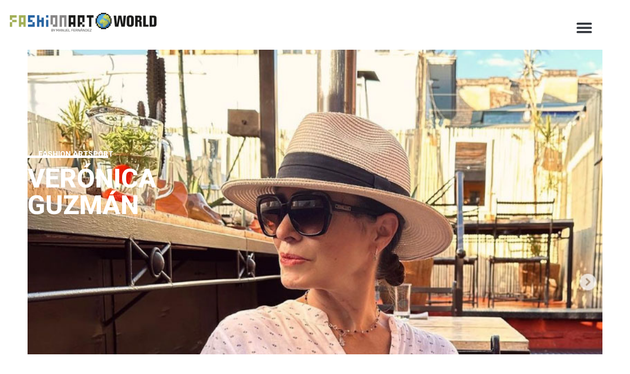

--- FILE ---
content_type: text/css
request_url: https://fashionartsport.fashionartinstitute.org/wp-content/uploads/elementor/css/post-1597.css?ver=1695401464
body_size: 2060
content:
.elementor-1597 .elementor-element.elementor-element-5dea71b7{--display:flex;--min-height:729px;--flex-direction:column;--container-widget-width:100%;--container-widget-height:initial;--container-widget-flex-grow:0;--container-widget-align-self:initial;--background-transition:0.3s;border-style:solid;--border-style:solid;border-width:0px 56px 0px 56px;--border-block-start-width:0px;--border-inline-end-width:56px;--border-block-end-width:0px;--border-inline-start-width:56px;border-color:#FFFFFF;--border-color:#FFFFFF;--padding-block-start:0px;--padding-block-end:100px;--padding-inline-start:0px;--padding-inline-end:0px;}.elementor-1597 .elementor-element.elementor-element-5dea71b7:not(.elementor-motion-effects-element-type-background), .elementor-1597 .elementor-element.elementor-element-5dea71b7 > .elementor-motion-effects-container > .elementor-motion-effects-layer{background-image:var(--e-bg-lazyload-loaded);--e-bg-lazyload:url("https://fashionartsport.fashionartinstitute.org/wp-content/uploads/2023/08/guzman.jpg");background-position:center center;background-repeat:no-repeat;background-size:cover;}.elementor-1597 .elementor-element.elementor-element-5dea71b7, .elementor-1597 .elementor-element.elementor-element-5dea71b7::before{--border-transition:0.3s;}.elementor-1597 .elementor-element.elementor-element-29f525ce{--divider-border-style:solid;--divider-color:#FFFFFF;--divider-border-width:4.5px;}.elementor-1597 .elementor-element.elementor-element-29f525ce .elementor-divider-separator{width:14%;}.elementor-1597 .elementor-element.elementor-element-29f525ce .elementor-divider{padding-top:15px;padding-bottom:15px;}.elementor-1597 .elementor-element.elementor-element-29f525ce > .elementor-widget-container{padding:200px 0px 0px 0px;}.elementor-1597 .elementor-element.elementor-element-60c767ff{text-align:left;}.elementor-1597 .elementor-element.elementor-element-60c767ff .elementor-heading-title{color:#FFFFFF;font-size:15px;font-weight:800;}.elementor-1597 .elementor-element.elementor-element-60c767ff > .elementor-widget-container{margin:-30px 0px 0px 0px;padding:0px 0px 0px 22px;}.elementor-1597 .elementor-element.elementor-element-48141a34 .elementor-heading-title{color:#FFFFFF;font-size:54px;font-weight:800;}.elementor-1597 .elementor-element.elementor-element-59106bc9{--display:flex;--background-transition:0.3s;}.elementor-1597 .elementor-element.elementor-element-6ade2e96{--spacer-size:63px;}.elementor-1597 .elementor-element.elementor-element-63f31ecf{--display:flex;--flex-direction:row;--container-widget-width:initial;--container-widget-height:100%;--container-widget-flex-grow:1;--container-widget-align-self:stretch;--gap:0px 0px;--flex-wrap:wrap;--background-transition:0.3s;}.elementor-1597 .elementor-element.elementor-element-62b31826{--display:flex;--background-transition:0.3s;}.elementor-1597 .elementor-element.elementor-element-dd82e46{text-align:left;}.elementor-1597 .elementor-element.elementor-element-360e3bb4{--display:flex;--gap:0px 0px;--background-transition:0.3s;--padding-block-start:0px;--padding-block-end:0px;--padding-inline-start:0px;--padding-inline-end:0px;}.elementor-1597 .elementor-element.elementor-element-7e74b88f{--display:flex;--gap:20px 20px;--background-transition:0.3s;}.elementor-1597 .elementor-element.elementor-element-784975ba{--divider-border-style:solid;--divider-color:#000;--divider-border-width:4px;}.elementor-1597 .elementor-element.elementor-element-784975ba .elementor-divider-separator{width:16%;margin:0 auto;margin-left:0;}.elementor-1597 .elementor-element.elementor-element-784975ba .elementor-divider{text-align:left;padding-top:15px;padding-bottom:15px;}.elementor-1597 .elementor-element.elementor-element-784975ba > .elementor-widget-container{padding:0px 0px 0px 25px;}.elementor-1597 .elementor-element.elementor-element-390e4604 .elementor-heading-title{font-size:15px;font-weight:800;}.elementor-1597 .elementor-element.elementor-element-390e4604 > .elementor-widget-container{margin:-30px 0px 0px 0px;padding:0px 0px 0px 84px;}.elementor-1597 .elementor-element.elementor-element-5646ef2c{text-align:justify;}.elementor-1597 .elementor-element.elementor-element-5646ef2c > .elementor-widget-container{margin:-57px 0px 0px 0px;padding:0px 55px 0px 208px;}.elementor-1597 .elementor-element.elementor-element-3880f73d{--display:flex;--background-transition:0.3s;}.elementor-1597 .elementor-element.elementor-element-65d0020c{--divider-border-style:solid;--divider-color:#000;--divider-border-width:4px;}.elementor-1597 .elementor-element.elementor-element-65d0020c .elementor-divider-separator{width:16%;margin:0 auto;margin-left:0;}.elementor-1597 .elementor-element.elementor-element-65d0020c .elementor-divider{text-align:left;padding-top:15px;padding-bottom:15px;}.elementor-1597 .elementor-element.elementor-element-65d0020c > .elementor-widget-container{padding:0px 0px 0px 25px;}.elementor-1597 .elementor-element.elementor-element-598eeefc .elementor-heading-title{font-size:15px;font-weight:800;}.elementor-1597 .elementor-element.elementor-element-598eeefc > .elementor-widget-container{margin:-30px 0px 0px 0px;padding:0px 0px 0px 121px;}.elementor-1597 .elementor-element.elementor-element-5a057fb5 .elementor-heading-title{font-size:15px;font-weight:800;}.elementor-1597 .elementor-element.elementor-element-5a057fb5 > .elementor-widget-container{margin:-53px 0px 0px 0px;padding:0px 0px 0px 193px;}.elementor-1597 .elementor-element.elementor-element-19e4dd4c{--display:flex;--background-transition:0.3s;}.elementor-1597 .elementor-element.elementor-element-7ed6cf08{--divider-border-style:solid;--divider-color:#000;--divider-border-width:4px;}.elementor-1597 .elementor-element.elementor-element-7ed6cf08 .elementor-divider-separator{width:16%;margin:0 auto;margin-left:0;}.elementor-1597 .elementor-element.elementor-element-7ed6cf08 .elementor-divider{text-align:left;padding-top:15px;padding-bottom:15px;}.elementor-1597 .elementor-element.elementor-element-7ed6cf08 > .elementor-widget-container{padding:0px 0px 0px 25px;}.elementor-1597 .elementor-element.elementor-element-30771 .elementor-heading-title{font-size:15px;font-weight:800;}.elementor-1597 .elementor-element.elementor-element-30771 > .elementor-widget-container{margin:-30px 0px 0px 0px;padding:0px 0px 0px 75px;}.elementor-1597 .elementor-element.elementor-element-67993dd8 .elementor-heading-title{font-size:15px;font-weight:800;}.elementor-1597 .elementor-element.elementor-element-67993dd8 > .elementor-widget-container{margin:-53px 0px 0px 0px;padding:0px 0px 0px 193px;}.elementor-1597 .elementor-element.elementor-element-4ab5b613{--display:flex;--background-transition:0.3s;}.elementor-1597 .elementor-element.elementor-element-464b0f62{--divider-border-style:solid;--divider-color:#000;--divider-border-width:4px;}.elementor-1597 .elementor-element.elementor-element-464b0f62 .elementor-divider-separator{width:16%;margin:0 auto;margin-left:0;}.elementor-1597 .elementor-element.elementor-element-464b0f62 .elementor-divider{text-align:left;padding-top:15px;padding-bottom:15px;}.elementor-1597 .elementor-element.elementor-element-464b0f62 > .elementor-widget-container{padding:0px 0px 0px 25px;}.elementor-1597 .elementor-element.elementor-element-30fc18b0 .elementor-heading-title{font-size:15px;font-weight:800;}.elementor-1597 .elementor-element.elementor-element-30fc18b0 > .elementor-widget-container{margin:-31px 0px 0px 0px;padding:0px 0px 0px 65px;}.elementor-1597 .elementor-element.elementor-element-18b40aac .elementor-heading-title{font-size:15px;font-weight:800;}.elementor-1597 .elementor-element.elementor-element-18b40aac > .elementor-widget-container{margin:-53px 0px 0px 0px;padding:0px 0px 0px 193px;}.elementor-1597 .elementor-element.elementor-element-4ecd8d61{--display:flex;--background-transition:0.3s;}.elementor-1597 .elementor-element.elementor-element-58f38e21{--divider-border-style:solid;--divider-color:#000;--divider-border-width:4px;}.elementor-1597 .elementor-element.elementor-element-58f38e21 .elementor-divider-separator{width:16%;margin:0 auto;margin-left:0;}.elementor-1597 .elementor-element.elementor-element-58f38e21 .elementor-divider{text-align:left;padding-top:15px;padding-bottom:15px;}.elementor-1597 .elementor-element.elementor-element-58f38e21 > .elementor-widget-container{padding:0px 0px 0px 25px;}.elementor-1597 .elementor-element.elementor-element-18fd92d .elementor-heading-title{font-size:15px;font-weight:800;}.elementor-1597 .elementor-element.elementor-element-18fd92d > .elementor-widget-container{margin:-21px 0px 0px 0px;padding:0px 0px 0px 133px;}.elementor-1597 .elementor-element.elementor-element-37652a41 .elementor-heading-title{font-size:15px;font-weight:800;}.elementor-1597 .elementor-element.elementor-element-37652a41 > .elementor-widget-container{margin:-30px 0px 0px 0px;padding:0px 0px 0px 202px;}.elementor-1597 .elementor-element.elementor-element-1ec216d1{--display:flex;--background-transition:0.3s;--padding-block-start:32px;--padding-block-end:0px;--padding-inline-start:0px;--padding-inline-end:0px;}.elementor-1597 .elementor-element.elementor-element-500b3914{text-align:left;}.elementor-1597 .elementor-element.elementor-element-500b3914 > .elementor-widget-container{padding:0px 0px 0px 20px;}.elementor-1597 .elementor-element.elementor-element-216fc5d1{--grid-side-margin:10px;--grid-column-gap:10px;--grid-row-gap:10px;--grid-bottom-margin:10px;}.elementor-1597 .elementor-element.elementor-element-216fc5d1 > .elementor-widget-container{margin:-66px 0px 0px 0px;padding:0px 0px 0px 218px;}.elementor-1597 .elementor-element.elementor-element-4a6c1ff6{--display:flex;--flex-direction:row;--container-widget-width:initial;--container-widget-height:100%;--container-widget-flex-grow:1;--container-widget-align-self:stretch;--gap:0px 0px;--background-transition:0.3s;--padding-block-start:30px;--padding-block-end:0px;--padding-inline-start:0px;--padding-inline-end:0px;}.elementor-1597 .elementor-element.elementor-element-56ff9a09{--display:flex;--flex-direction:column;--container-widget-width:100%;--container-widget-height:initial;--container-widget-flex-grow:0;--container-widget-align-self:initial;--background-transition:0.3s;}.elementor-1597 .elementor-element.elementor-element-445b3060{--divider-border-style:solid;--divider-color:#000;--divider-border-width:4px;}.elementor-1597 .elementor-element.elementor-element-445b3060 .elementor-divider-separator{width:66%;margin:0 auto;margin-left:0;}.elementor-1597 .elementor-element.elementor-element-445b3060 .elementor-divider{text-align:left;padding-top:15px;padding-bottom:15px;}.elementor-1597 .elementor-element.elementor-element-445b3060 > .elementor-widget-container{padding:15px 0px 0px 0px;}.elementor-1597 .elementor-element.elementor-element-36020f52{text-align:left;}.elementor-1597 .elementor-element.elementor-element-36020f52 .elementor-heading-title{font-size:15px;font-weight:800;}.elementor-1597 .elementor-element.elementor-element-36020f52 > .elementor-widget-container{margin:-26px 0px 0px 0px;padding:0px 0px 0px 34px;}.elementor-1597 .elementor-element.elementor-element-66379092{--display:flex;--flex-direction:column;--container-widget-width:100%;--container-widget-height:initial;--container-widget-flex-grow:0;--container-widget-align-self:initial;--background-transition:0.3s;--padding-block-start:35px;--padding-block-end:40px;--padding-inline-start:0px;--padding-inline-end:0px;}.elementor-1597 .elementor-element.elementor-element-46fd20f5 .elementor-icon-list-icon i{transition:color 0.3s;}.elementor-1597 .elementor-element.elementor-element-46fd20f5 .elementor-icon-list-icon svg{transition:fill 0.3s;}.elementor-1597 .elementor-element.elementor-element-46fd20f5{--e-icon-list-icon-size:14px;--icon-vertical-offset:0px;}.elementor-1597 .elementor-element.elementor-element-46fd20f5 .elementor-icon-list-text{transition:color 0.3s;}.elementor-1597 .elementor-element.elementor-element-46fd20f5 > .elementor-widget-container{margin:0px 0px 0px 0px;}.elementor-1597 .elementor-element.elementor-element-ddf5dce{--display:flex;--min-height:506px;--flex-direction:row;--container-widget-width:initial;--container-widget-height:100%;--container-widget-flex-grow:1;--container-widget-align-self:stretch;--gap:7px 7px;--background-transition:0.3s;}.elementor-1597 .elementor-element.elementor-element-3055428{--display:flex;--flex-direction:column;--container-widget-width:100%;--container-widget-height:initial;--container-widget-flex-grow:0;--container-widget-align-self:initial;--background-transition:0.3s;}.elementor-1597 .elementor-element.elementor-element-3055428:not(.elementor-motion-effects-element-type-background), .elementor-1597 .elementor-element.elementor-element-3055428 > .elementor-motion-effects-container > .elementor-motion-effects-layer{background-image:var(--e-bg-lazyload-loaded);--e-bg-lazyload:url("https://fashionartsport.fashionartinstitute.org/wp-content/uploads/2023/08/ASUR.png");background-position:center center;background-repeat:no-repeat;background-size:cover;}.elementor-1597 .elementor-element.elementor-element-3055428:hover::before, .elementor-1597 .elementor-element.elementor-element-3055428:hover > .elementor-background-video-container::before, .elementor-1597 .elementor-element.elementor-element-3055428:hover > .e-con-inner > .elementor-background-video-container::before, .elementor-1597 .elementor-element.elementor-element-3055428 > .elementor-background-slideshow:hover::before, .elementor-1597 .elementor-element.elementor-element-3055428 > .e-con-inner > .elementor-background-slideshow:hover::before{--background-overlay:'';background-color:#000000;}.elementor-1597 .elementor-element.elementor-element-3055428:hover{--overlay-opacity:0.5;}.elementor-1597 .elementor-element.elementor-element-3055428, .elementor-1597 .elementor-element.elementor-element-3055428::before{--border-transition:0.3s;}.elementor-1597 .elementor-element.elementor-element-061f07d{text-align:center;}.elementor-1597 .elementor-element.elementor-element-061f07d .elementor-heading-title{color:#FFFFFF;font-size:22px;font-weight:900;}.elementor-1597 .elementor-element.elementor-element-061f07d > .elementor-widget-container{padding:210px 0px 0px 0px;}.elementor-1597 .elementor-element.elementor-element-061f07d.elementor-element{--align-self:center;}.elementor-1597 .elementor-element.elementor-element-1348e44{--display:flex;--flex-direction:column;--container-widget-width:100%;--container-widget-height:initial;--container-widget-flex-grow:0;--container-widget-align-self:initial;--background-transition:0.3s;}.elementor-1597 .elementor-element.elementor-element-1348e44:not(.elementor-motion-effects-element-type-background), .elementor-1597 .elementor-element.elementor-element-1348e44 > .elementor-motion-effects-container > .elementor-motion-effects-layer{background-image:var(--e-bg-lazyload-loaded);--e-bg-lazyload:url("https://fashionartsport.fashionartinstitute.org/wp-content/uploads/2023/08/ASIA.png");}.elementor-1597 .elementor-element.elementor-element-1348e44:hover::before, .elementor-1597 .elementor-element.elementor-element-1348e44:hover > .elementor-background-video-container::before, .elementor-1597 .elementor-element.elementor-element-1348e44:hover > .e-con-inner > .elementor-background-video-container::before, .elementor-1597 .elementor-element.elementor-element-1348e44 > .elementor-background-slideshow:hover::before, .elementor-1597 .elementor-element.elementor-element-1348e44 > .e-con-inner > .elementor-background-slideshow:hover::before{--background-overlay:'';background-color:#000000;}.elementor-1597 .elementor-element.elementor-element-1348e44:hover{--overlay-opacity:0.5;}.elementor-1597 .elementor-element.elementor-element-1348e44, .elementor-1597 .elementor-element.elementor-element-1348e44::before{--border-transition:0.3s;}.elementor-1597 .elementor-element.elementor-element-2f2e2c7{text-align:center;}.elementor-1597 .elementor-element.elementor-element-2f2e2c7 .elementor-heading-title{color:#FFFFFF;font-size:22px;font-weight:900;}.elementor-1597 .elementor-element.elementor-element-2f2e2c7 > .elementor-widget-container{padding:221px 0px 0px 0px;}.elementor-1597 .elementor-element.elementor-element-2f2e2c7.elementor-element{--align-self:center;}.elementor-1597 .elementor-element.elementor-element-8d50ed6{--display:flex;--flex-direction:column;--container-widget-width:100%;--container-widget-height:initial;--container-widget-flex-grow:0;--container-widget-align-self:initial;--background-transition:0.3s;}.elementor-1597 .elementor-element.elementor-element-8d50ed6:not(.elementor-motion-effects-element-type-background), .elementor-1597 .elementor-element.elementor-element-8d50ed6 > .elementor-motion-effects-container > .elementor-motion-effects-layer{background-image:var(--e-bg-lazyload-loaded);--e-bg-lazyload:url("https://fashionartsport.fashionartinstitute.org/wp-content/uploads/2023/08/AFRICA.png");}.elementor-1597 .elementor-element.elementor-element-8d50ed6:hover::before, .elementor-1597 .elementor-element.elementor-element-8d50ed6:hover > .elementor-background-video-container::before, .elementor-1597 .elementor-element.elementor-element-8d50ed6:hover > .e-con-inner > .elementor-background-video-container::before, .elementor-1597 .elementor-element.elementor-element-8d50ed6 > .elementor-background-slideshow:hover::before, .elementor-1597 .elementor-element.elementor-element-8d50ed6 > .e-con-inner > .elementor-background-slideshow:hover::before{--background-overlay:'';background-color:#000000;}.elementor-1597 .elementor-element.elementor-element-8d50ed6:hover{--overlay-opacity:0.5;}.elementor-1597 .elementor-element.elementor-element-8d50ed6, .elementor-1597 .elementor-element.elementor-element-8d50ed6::before{--border-transition:0.3s;}.elementor-1597 .elementor-element.elementor-element-302b312{text-align:center;}.elementor-1597 .elementor-element.elementor-element-302b312 .elementor-heading-title{color:#FFFFFF;font-size:22px;font-weight:900;}.elementor-1597 .elementor-element.elementor-element-302b312 > .elementor-widget-container{padding:220px 0px 0px 0px;}.elementor-1597 .elementor-element.elementor-element-302b312.elementor-element{--align-self:center;}.elementor-1597 .elementor-element.elementor-element-102e435{--display:flex;--flex-direction:column;--container-widget-width:100%;--container-widget-height:initial;--container-widget-flex-grow:0;--container-widget-align-self:initial;--background-transition:0.3s;}.elementor-1597 .elementor-element.elementor-element-102e435:not(.elementor-motion-effects-element-type-background), .elementor-1597 .elementor-element.elementor-element-102e435 > .elementor-motion-effects-container > .elementor-motion-effects-layer{background-image:var(--e-bg-lazyload-loaded);--e-bg-lazyload:url("https://fashionartsport.fashionartinstitute.org/wp-content/uploads/2023/08/EUROPA.png");}.elementor-1597 .elementor-element.elementor-element-102e435:hover::before, .elementor-1597 .elementor-element.elementor-element-102e435:hover > .elementor-background-video-container::before, .elementor-1597 .elementor-element.elementor-element-102e435:hover > .e-con-inner > .elementor-background-video-container::before, .elementor-1597 .elementor-element.elementor-element-102e435 > .elementor-background-slideshow:hover::before, .elementor-1597 .elementor-element.elementor-element-102e435 > .e-con-inner > .elementor-background-slideshow:hover::before{--background-overlay:'';background-color:#000000;}.elementor-1597 .elementor-element.elementor-element-102e435:hover{--overlay-opacity:0.5;}.elementor-1597 .elementor-element.elementor-element-102e435, .elementor-1597 .elementor-element.elementor-element-102e435::before{--border-transition:0.3s;}.elementor-1597 .elementor-element.elementor-element-7f7894b{text-align:center;}.elementor-1597 .elementor-element.elementor-element-7f7894b .elementor-heading-title{color:#FFFFFF;font-size:22px;font-weight:900;}.elementor-1597 .elementor-element.elementor-element-7f7894b > .elementor-widget-container{padding:220px 0px 0px 0px;}.elementor-1597 .elementor-element.elementor-element-7f7894b.elementor-element{--align-self:center;}.elementor-1597 .elementor-element.elementor-element-a6f9519{--display:flex;--flex-direction:column;--container-widget-width:100%;--container-widget-height:initial;--container-widget-flex-grow:0;--container-widget-align-self:initial;--background-transition:0.3s;}.elementor-1597 .elementor-element.elementor-element-a6f9519:not(.elementor-motion-effects-element-type-background), .elementor-1597 .elementor-element.elementor-element-a6f9519 > .elementor-motion-effects-container > .elementor-motion-effects-layer{background-image:var(--e-bg-lazyload-loaded);--e-bg-lazyload:url("https://fashionartsport.fashionartinstitute.org/wp-content/uploads/2023/08/ANORTE.png");}.elementor-1597 .elementor-element.elementor-element-a6f9519:hover::before, .elementor-1597 .elementor-element.elementor-element-a6f9519:hover > .elementor-background-video-container::before, .elementor-1597 .elementor-element.elementor-element-a6f9519:hover > .e-con-inner > .elementor-background-video-container::before, .elementor-1597 .elementor-element.elementor-element-a6f9519 > .elementor-background-slideshow:hover::before, .elementor-1597 .elementor-element.elementor-element-a6f9519 > .e-con-inner > .elementor-background-slideshow:hover::before{--background-overlay:'';background-color:#000000;}.elementor-1597 .elementor-element.elementor-element-a6f9519:hover{--overlay-opacity:0.5;}.elementor-1597 .elementor-element.elementor-element-a6f9519, .elementor-1597 .elementor-element.elementor-element-a6f9519::before{--border-transition:0.3s;}.elementor-1597 .elementor-element.elementor-element-39e435c{text-align:center;}.elementor-1597 .elementor-element.elementor-element-39e435c .elementor-heading-title{color:#FFFFFF;font-size:22px;font-weight:900;}.elementor-1597 .elementor-element.elementor-element-39e435c > .elementor-widget-container{padding:210px 0px 0px 0px;}.elementor-1597 .elementor-element.elementor-element-39e435c.elementor-element{--align-self:center;}.elementor-1597 .elementor-element.elementor-element-a668347{--display:flex;--flex-direction:column;--container-widget-width:100%;--container-widget-height:initial;--container-widget-flex-grow:0;--container-widget-align-self:initial;--background-transition:0.3s;}.elementor-1597 .elementor-element.elementor-element-a668347:not(.elementor-motion-effects-element-type-background), .elementor-1597 .elementor-element.elementor-element-a668347 > .elementor-motion-effects-container > .elementor-motion-effects-layer{background-image:var(--e-bg-lazyload-loaded);--e-bg-lazyload:url("https://fashionartsport.fashionartinstitute.org/wp-content/uploads/2023/08/OCEANIA.png");}.elementor-1597 .elementor-element.elementor-element-a668347:hover::before, .elementor-1597 .elementor-element.elementor-element-a668347:hover > .elementor-background-video-container::before, .elementor-1597 .elementor-element.elementor-element-a668347:hover > .e-con-inner > .elementor-background-video-container::before, .elementor-1597 .elementor-element.elementor-element-a668347 > .elementor-background-slideshow:hover::before, .elementor-1597 .elementor-element.elementor-element-a668347 > .e-con-inner > .elementor-background-slideshow:hover::before{--background-overlay:'';background-color:#000000;}.elementor-1597 .elementor-element.elementor-element-a668347:hover{--overlay-opacity:0.5;}.elementor-1597 .elementor-element.elementor-element-a668347, .elementor-1597 .elementor-element.elementor-element-a668347::before{--border-transition:0.3s;}.elementor-1597 .elementor-element.elementor-element-97239c1{text-align:center;}.elementor-1597 .elementor-element.elementor-element-97239c1 .elementor-heading-title{color:#FFFFFF;font-size:22px;font-weight:900;}.elementor-1597 .elementor-element.elementor-element-97239c1 > .elementor-widget-container{padding:220px 0px 0px 0px;}.elementor-1597 .elementor-element.elementor-element-97239c1.elementor-element{--align-self:center;}.elementor-1597 .elementor-element.elementor-element-1b9533b1{--display:flex;--flex-direction:column;--container-widget-width:100%;--container-widget-height:initial;--container-widget-flex-grow:0;--container-widget-align-self:initial;--background-transition:0.3s;}.elementor-1597 .elementor-element.elementor-element-1bf80446 .elementor-button{font-size:15px;font-weight:800;fill:#000000;color:#000000;background-color:#FFFFFF;border-style:solid;border-width:1px 1px 1px 1px;border-radius:0px 0px 0px 0px;padding:15px 60px 15px 60px;}.elementor-1597 .elementor-element.elementor-element-1bf80446 > .elementor-widget-container{padding:0px 0px 100px 0px;}:root{--page-title-display:none;}@media(max-width:1024px){ .elementor-1597 .elementor-element.elementor-element-216fc5d1{--grid-side-margin:10px;--grid-column-gap:10px;--grid-row-gap:10px;--grid-bottom-margin:10px;}}@media(min-width:768px){.elementor-1597 .elementor-element.elementor-element-5dea71b7{--content-width:1261px;}.elementor-1597 .elementor-element.elementor-element-63f31ecf{--content-width:1433px;}.elementor-1597 .elementor-element.elementor-element-62b31826{--width:33%;}.elementor-1597 .elementor-element.elementor-element-360e3bb4{--width:65%;}.elementor-1597 .elementor-element.elementor-element-7e74b88f{--content-width:1520px;}.elementor-1597 .elementor-element.elementor-element-4a6c1ff6{--content-width:941px;}.elementor-1597 .elementor-element.elementor-element-56ff9a09{--width:25%;}.elementor-1597 .elementor-element.elementor-element-66379092{--width:75%;}.elementor-1597 .elementor-element.elementor-element-ddf5dce{--content-width:948px;}.elementor-1597 .elementor-element.elementor-element-3055428{--width:25%;}.elementor-1597 .elementor-element.elementor-element-1348e44{--width:25%;}.elementor-1597 .elementor-element.elementor-element-8d50ed6{--width:25%;}.elementor-1597 .elementor-element.elementor-element-102e435{--width:25%;}.elementor-1597 .elementor-element.elementor-element-a6f9519{--width:25%;}.elementor-1597 .elementor-element.elementor-element-a668347{--width:25%;}}@media(max-width:767px){.elementor-1597 .elementor-element.elementor-element-48141a34 .elementor-heading-title{font-size:42px;}.elementor-1597 .elementor-element.elementor-element-784975ba > .elementor-widget-container{padding:0px 0px 0px 0px;}.elementor-1597 .elementor-element.elementor-element-390e4604 > .elementor-widget-container{padding:0px 0px 0px 0px;}.elementor-1597 .elementor-element.elementor-element-5646ef2c > .elementor-widget-container{margin:13px 13px 13px 13px;padding:0px 0px 0px 0px;}.elementor-1597 .elementor-element.elementor-element-65d0020c > .elementor-widget-container{padding:0px 0px 0px 0px;}.elementor-1597 .elementor-element.elementor-element-598eeefc > .elementor-widget-container{margin:0px 0px 0px 0px;padding:0px 0px 0px 0px;}.elementor-1597 .elementor-element.elementor-element-5a057fb5 > .elementor-widget-container{margin:0px 0px 0px 0px;padding:0px 0px 0px 0px;}.elementor-1597 .elementor-element.elementor-element-7ed6cf08 > .elementor-widget-container{padding:0px 0px 0px 0px;}.elementor-1597 .elementor-element.elementor-element-30771 > .elementor-widget-container{margin:0px 0px 0px 0px;padding:0px 0px 0px 0px;}.elementor-1597 .elementor-element.elementor-element-67993dd8 > .elementor-widget-container{margin:0px 0px 0px 0px;padding:0px 0px 0px 0px;}.elementor-1597 .elementor-element.elementor-element-464b0f62 > .elementor-widget-container{padding:0px 0px 0px 0px;}.elementor-1597 .elementor-element.elementor-element-30fc18b0 > .elementor-widget-container{margin:0px 0px 0px 0px;padding:0px 0px 0px 0px;}.elementor-1597 .elementor-element.elementor-element-18b40aac > .elementor-widget-container{margin:0px 0px 0px 0px;padding:0px 0px 0px 0px;}.elementor-1597 .elementor-element.elementor-element-58f38e21 > .elementor-widget-container{padding:0px 0px 0px 0px;}.elementor-1597 .elementor-element.elementor-element-18fd92d > .elementor-widget-container{padding:14px 14px 14px 14px;}.elementor-1597 .elementor-element.elementor-element-37652a41 > .elementor-widget-container{margin:0px 0px 0px 0px;padding:14px 14px 14px 14px;}.elementor-1597 .elementor-element.elementor-element-500b3914 > .elementor-widget-container{padding:0px 0px 0px 0px;} .elementor-1597 .elementor-element.elementor-element-216fc5d1{--grid-side-margin:10px;--grid-column-gap:10px;--grid-row-gap:10px;--grid-bottom-margin:10px;}.elementor-1597 .elementor-element.elementor-element-216fc5d1 > .elementor-widget-container{margin:0px 0px 0px 0px;padding:0px 0px 0px 0px;}.elementor-1597 .elementor-element.elementor-element-36020f52 > .elementor-widget-container{padding:0px 0px 0px 0px;}}

--- FILE ---
content_type: text/css
request_url: https://fashionartsport.fashionartinstitute.org/wp-content/uploads/elementor/css/post-1224.css?ver=1695027023
body_size: 254
content:
.elementor-1224 .elementor-element.elementor-element-a380598{--display:flex;--flex-direction:row;--container-widget-width:initial;--container-widget-height:100%;--container-widget-flex-grow:1;--container-widget-align-self:stretch;--gap:0px 0px;--background-transition:0.3s;}.elementor-1224 .elementor-element.elementor-element-fcdcb54{--display:flex;--flex-direction:column;--container-widget-width:100%;--container-widget-height:initial;--container-widget-flex-grow:0;--container-widget-align-self:initial;--background-transition:0.3s;}.elementor-1224 .elementor-element.elementor-element-ea20716{--display:flex;--flex-direction:column;--container-widget-width:100%;--container-widget-height:initial;--container-widget-flex-grow:0;--container-widget-align-self:initial;--background-transition:0.3s;}.elementor-1224 .elementor-element.elementor-element-cda3841 .elementor-menu-toggle{margin-left:auto;background-color:#FFFFFF;}.elementor-1224 .elementor-element.elementor-element-cda3841 .elementor-nav-menu--dropdown .elementor-item, .elementor-1224 .elementor-element.elementor-element-cda3841 .elementor-nav-menu--dropdown  .elementor-sub-item{font-family:"Lato", Sans-serif;font-size:24px;font-weight:700;}.elementor-1224 .elementor-element.elementor-element-cda3841{--nav-menu-icon-size:34px;}.elementor-1224 .elementor-element.elementor-element-cda3841 > .elementor-widget-container{padding:10px 48px 0px 0px;}@media(min-width:768px){.elementor-1224 .elementor-element.elementor-element-fcdcb54{--width:33.3333%;}.elementor-1224 .elementor-element.elementor-element-ea20716{--width:100%;}}

--- FILE ---
content_type: text/css
request_url: https://fashionartsport.fashionartinstitute.org/wp-content/uploads/elementor/css/post-1262.css?ver=1695028720
body_size: 660
content:
.elementor-1262 .elementor-element.elementor-element-43568133{--display:flex;--min-height:356px;--flex-direction:column;--container-widget-width:100%;--container-widget-height:initial;--container-widget-flex-grow:0;--container-widget-align-self:initial;--background-transition:0.3s;border-style:solid;--border-style:solid;border-width:0px 56px 0px 56px;--border-block-start-width:0px;--border-inline-end-width:56px;--border-block-end-width:0px;--border-inline-start-width:56px;border-color:#FFFFFF;--border-color:#FFFFFF;--padding-block-start:0px;--padding-block-end:0px;--padding-inline-start:0px;--padding-inline-end:0px;}.elementor-1262 .elementor-element.elementor-element-43568133:not(.elementor-motion-effects-element-type-background), .elementor-1262 .elementor-element.elementor-element-43568133 > .elementor-motion-effects-container > .elementor-motion-effects-layer{background-image:var(--e-bg-lazyload-loaded);--e-bg-lazyload:url("https://fashionartsport.fashionartinstitute.org/wp-content/uploads/2023/08/pic-footer.jpg");background-position:center center;background-size:cover;}.elementor-1262 .elementor-element.elementor-element-43568133, .elementor-1262 .elementor-element.elementor-element-43568133::before{--border-transition:0.3s;}.elementor-1262 .elementor-element.elementor-element-e3e4729{--display:flex;--flex-direction:row;--container-widget-width:initial;--container-widget-height:100%;--container-widget-flex-grow:1;--container-widget-align-self:stretch;--gap:0px 0px;--background-transition:0.3s;--padding-block-start:050px;--padding-block-end:0px;--padding-inline-start:0px;--padding-inline-end:0px;}.elementor-1262 .elementor-element.elementor-element-846d229{--display:flex;--flex-direction:column;--container-widget-width:100%;--container-widget-height:initial;--container-widget-flex-grow:0;--container-widget-align-self:initial;--background-transition:0.3s;}.elementor-1262 .elementor-element.elementor-element-6497000{--display:flex;--flex-direction:column;--container-widget-width:100%;--container-widget-height:initial;--container-widget-flex-grow:0;--container-widget-align-self:initial;--background-transition:0.3s;}.elementor-1262 .elementor-element.elementor-element-25d44f8{text-align:left;}.elementor-1262 .elementor-element.elementor-element-25d44f8 .elementor-heading-title{font-size:22px;font-weight:900;}.elementor-1262 .elementor-element.elementor-element-a792a2e{--display:flex;--flex-direction:column;--container-widget-width:100%;--container-widget-height:initial;--container-widget-flex-grow:0;--container-widget-align-self:initial;--background-transition:0.3s;}.elementor-1262 .elementor-element.elementor-element-f0c8454{text-align:left;}.elementor-1262 .elementor-element.elementor-element-f0c8454 .elementor-heading-title{font-size:22px;font-weight:900;}.elementor-1262 .elementor-element.elementor-element-13fd0ad{--display:flex;--flex-direction:column;--container-widget-width:100%;--container-widget-height:initial;--container-widget-flex-grow:0;--container-widget-align-self:initial;--background-transition:0.3s;}.elementor-1262 .elementor-element.elementor-element-6ebad3e{text-align:left;}.elementor-1262 .elementor-element.elementor-element-6ebad3e .elementor-heading-title{font-size:22px;font-weight:900;}.elementor-1262 .elementor-element.elementor-element-98303bc .elementor-repeater-item-172217f.elementor-social-icon{background-color:#000000;}.elementor-1262 .elementor-element.elementor-element-98303bc .elementor-repeater-item-a493765.elementor-social-icon{background-color:#000000;}.elementor-1262 .elementor-element.elementor-element-98303bc .elementor-repeater-item-cc8e89a.elementor-social-icon{background-color:#000000;}.elementor-1262 .elementor-element.elementor-element-98303bc{--grid-template-columns:repeat(0, auto);--icon-size:12px;--grid-column-gap:5px;--grid-row-gap:0px;}.elementor-1262 .elementor-element.elementor-element-98303bc .elementor-widget-container{text-align:left;}.elementor-1262 .elementor-element.elementor-element-7268e5a7{--display:flex;--flex-direction:column;--container-widget-width:100%;--container-widget-height:initial;--container-widget-flex-grow:0;--container-widget-align-self:initial;--background-transition:0.3s;}.elementor-1262 .elementor-element.elementor-element-17a89d86{--divider-border-style:solid;--divider-color:#000;--divider-border-width:1px;}.elementor-1262 .elementor-element.elementor-element-17a89d86 .elementor-divider-separator{width:100%;}.elementor-1262 .elementor-element.elementor-element-17a89d86 .elementor-divider{padding-top:15px;padding-bottom:15px;}.elementor-1262 .elementor-element.elementor-element-1b123112{text-align:center;}@media(min-width:768px){.elementor-1262 .elementor-element.elementor-element-846d229{--width:14%;}.elementor-1262 .elementor-element.elementor-element-6497000{--width:25%;}.elementor-1262 .elementor-element.elementor-element-a792a2e{--width:25%;}.elementor-1262 .elementor-element.elementor-element-13fd0ad{--width:25%;}}